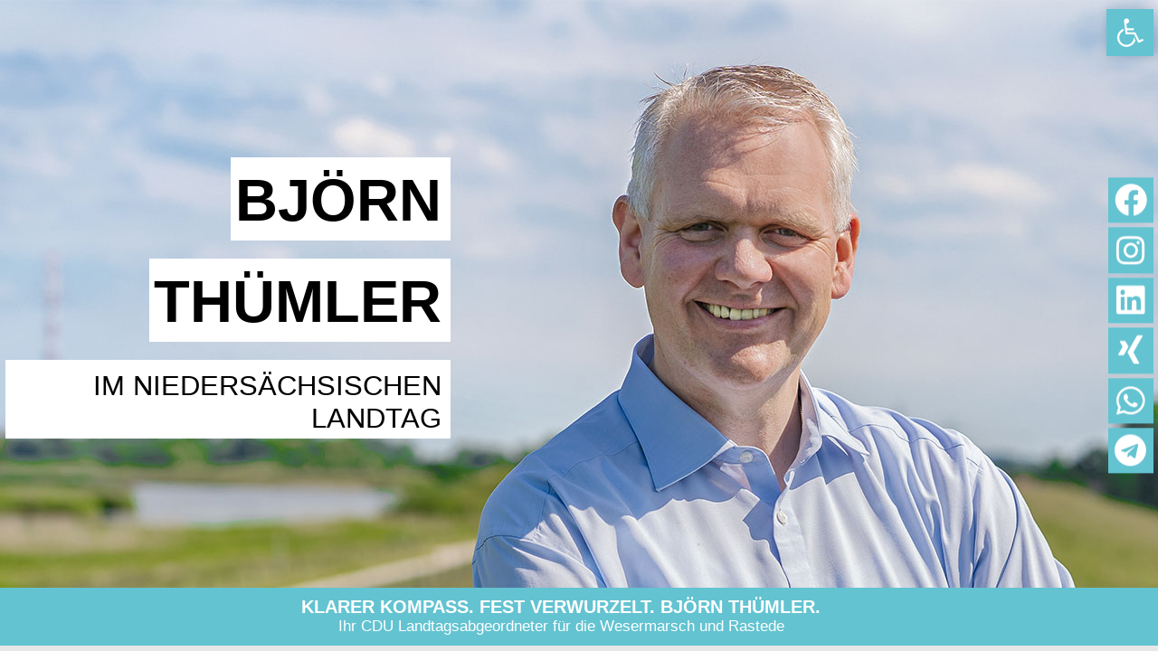

--- FILE ---
content_type: text/css
request_url: https://bjoern-thuemler.de/wp-content/uploads/elementor/css/post-10.css?ver=1767837258
body_size: 700
content:
.elementor-kit-10{--e-global-color-primary:#000000;--e-global-color-secondary:#32302E;--e-global-color-text:#444444;--e-global-color-accent:#E1011B;--e-global-color-bf328ca:#E7E7E7;--e-global-color-3e9c4a1:#32302E;--e-global-color-f46f974:#FFFFFF;--e-global-color-ecd7fc1:#63C3D1;--e-global-color-01350ad:#E1011B;--e-global-color-aec0abb:#000000;--e-global-typography-primary-font-family:"CDUKievit";--e-global-typography-secondary-font-family:"CDUKievit";--e-global-typography-secondary-font-weight:bold;--e-global-typography-text-font-family:"CDUKievit";--e-global-typography-accent-font-family:"Roboto";font-size:17px;line-height:1.3em;}.elementor-kit-10 e-page-transition{background-color:#FFBC7D;}.elementor-kit-10 a{color:var( --e-global-color-primary );}.elementor-kit-10 h2{font-weight:400;text-transform:uppercase;line-height:1.2em;}.elementor-kit-10 button,.elementor-kit-10 input[type="button"],.elementor-kit-10 input[type="submit"],.elementor-kit-10 .elementor-button{color:var( --e-global-color-f46f974 );border-radius:0px 0px 0px 0px;}.elementor-section.elementor-section-boxed > .elementor-container{max-width:1240px;}.e-con{--container-max-width:1240px;}.elementor-widget:not(:last-child){margin-block-end:20px;}.elementor-element{--widgets-spacing:20px 20px;--widgets-spacing-row:20px;--widgets-spacing-column:20px;}{}h1.entry-title{display:var(--page-title-display);}@media(max-width:1024px){.elementor-section.elementor-section-boxed > .elementor-container{max-width:1024px;}.e-con{--container-max-width:1024px;}}@media(max-width:767px){.elementor-kit-10{font-size:15px;}.elementor-section.elementor-section-boxed > .elementor-container{max-width:767px;}.e-con{--container-max-width:767px;}}/* Start custom CSS */.elementor-kit-10 .pojo-a11y-toolbar-link {
    margin-right: 5px;
}

@-webkit-keyframes pojo-a11y-toolbar-link {
  50% {
    -webkit-transform: scale(1.2);
    transform: scale(1.2);
  }
}
@keyframes pojo-a11y-toolbar-link {
  50% {
    -webkit-transform: scale(1.2);
    transform: scale(1.2);
  }
}
.elementor-kit-10 .pojo-a11y-toolbar-link {
  display: inline-block;
  vertical-align: middle;
  -webkit-transform: perspective(1px) translateZ(0);
  transform: perspective(1px) translateZ(0);
 
}
.elementor-kit-10 .pojo-a11y-toolbar-link:hover, .pojo-a11y-toolbar-link:focus, .pojo-a11y-toolbar-link:active {
  -webkit-animation-name: pojo-a11y-toolbar-link;
  animation-name: pojo-a11y-toolbar-link;
  -webkit-animation-duration: 0.3s;
  animation-duration: 0.3s;
  -webkit-animation-timing-function: linear;
  animation-timing-function: linear;
  -webkit-animation-iteration-count: 1;
  animation-iteration-count: 1;
}/* End custom CSS */
/* Start Custom Fonts CSS *//* End Custom Fonts CSS */
/* Start Custom Fonts CSS *//* End Custom Fonts CSS */

--- FILE ---
content_type: text/css
request_url: https://bjoern-thuemler.de/wp-content/uploads/elementor/css/post-20.css?ver=1767837258
body_size: 1006
content:
.elementor-20 .elementor-element.elementor-element-1733d31{z-index:100;}.elementor-20 .elementor-element.elementor-element-0819fb3 > .elementor-element-populated{padding:5px 5px 5px 5px;}.elementor-20 .elementor-element.elementor-element-1bdde79{--grid-template-columns:repeat(1, auto);--icon-size:36px;--grid-column-gap:5px;--grid-row-gap:5px;}.elementor-20 .elementor-element.elementor-element-1bdde79 .elementor-widget-container{text-align:center;}.elementor-20 .elementor-element.elementor-element-1bdde79 .elementor-social-icon{background-color:var( --e-global-color-ecd7fc1 );--icon-padding:0.2em;}.elementor-20 .elementor-element.elementor-element-1bdde79 .elementor-social-icon i{color:var( --e-global-color-f46f974 );}.elementor-20 .elementor-element.elementor-element-1bdde79 .elementor-social-icon svg{fill:var( --e-global-color-f46f974 );}.elementor-20 .elementor-element.elementor-element-1bdde79 .elementor-icon{border-radius:0px 0px 0px 0px;}.elementor-20 .elementor-element.elementor-element-17c5690:not(.elementor-motion-effects-element-type-background), .elementor-20 .elementor-element.elementor-element-17c5690 > .elementor-motion-effects-container > .elementor-motion-effects-layer{background-color:var( --e-global-color-3e9c4a1 );}.elementor-20 .elementor-element.elementor-element-17c5690{border-style:solid;border-width:1px 0px 0px 0px;border-color:var( --e-global-color-bf328ca );transition:background 0.3s, border 0.3s, border-radius 0.3s, box-shadow 0.3s;margin-top:30px;margin-bottom:0px;padding:30px 0px 30px 0px;}.elementor-20 .elementor-element.elementor-element-17c5690 > .elementor-background-overlay{transition:background 0.3s, border-radius 0.3s, opacity 0.3s;}.elementor-20 .elementor-element.elementor-element-073b086 > .elementor-widget-wrap > .elementor-widget:not(.elementor-widget__width-auto):not(.elementor-widget__width-initial):not(:last-child):not(.elementor-absolute){margin-block-end:5px;}.elementor-widget-heading .elementor-heading-title{font-family:var( --e-global-typography-primary-font-family ), Sans-serif;color:var( --e-global-color-primary );}.elementor-20 .elementor-element.elementor-element-cd9eddf .elementor-heading-title{color:var( --e-global-color-text );}.elementor-20 .elementor-element.elementor-element-c713d52 .elementor-heading-title{font-family:"CDUKievit", Sans-serif;font-weight:500;color:#63C3D1;}.elementor-bc-flex-widget .elementor-20 .elementor-element.elementor-element-de64198.elementor-column .elementor-widget-wrap{align-items:center;}.elementor-20 .elementor-element.elementor-element-de64198.elementor-column.elementor-element[data-element_type="column"] > .elementor-widget-wrap.elementor-element-populated{align-content:center;align-items:center;}.elementor-20 .elementor-element.elementor-element-de64198 > .elementor-element-populated{transition:background 0.3s, border 0.3s, border-radius 0.3s, box-shadow 0.3s;}.elementor-20 .elementor-element.elementor-element-de64198 > .elementor-element-populated > .elementor-background-overlay{transition:background 0.3s, border-radius 0.3s, opacity 0.3s;}.elementor-20 .elementor-element.elementor-element-839f022{--grid-template-columns:repeat(0, auto);--icon-size:36px;--grid-column-gap:5px;--grid-row-gap:5px;}.elementor-20 .elementor-element.elementor-element-839f022 .elementor-widget-container{text-align:center;}.elementor-20 .elementor-element.elementor-element-839f022 .elementor-social-icon{background-color:var( --e-global-color-ecd7fc1 );--icon-padding:0.2em;}.elementor-20 .elementor-element.elementor-element-839f022 .elementor-social-icon i{color:var( --e-global-color-f46f974 );}.elementor-20 .elementor-element.elementor-element-839f022 .elementor-social-icon svg{fill:var( --e-global-color-f46f974 );}.elementor-20 .elementor-element.elementor-element-839f022 .elementor-icon{border-radius:0px 0px 0px 0px;}.elementor-widget-icon-list .elementor-icon-list-item:not(:last-child):after{border-color:var( --e-global-color-text );}.elementor-widget-icon-list .elementor-icon-list-icon i{color:var( --e-global-color-primary );}.elementor-widget-icon-list .elementor-icon-list-icon svg{fill:var( --e-global-color-primary );}.elementor-widget-icon-list .elementor-icon-list-item > .elementor-icon-list-text, .elementor-widget-icon-list .elementor-icon-list-item > a{font-family:var( --e-global-typography-text-font-family ), Sans-serif;}.elementor-widget-icon-list .elementor-icon-list-text{color:var( --e-global-color-secondary );}.elementor-20 .elementor-element.elementor-element-d06ca21 .elementor-icon-list-item:hover .elementor-icon-list-icon i{color:var( --e-global-color-primary );}.elementor-20 .elementor-element.elementor-element-d06ca21 .elementor-icon-list-item:hover .elementor-icon-list-icon svg{fill:var( --e-global-color-primary );}.elementor-20 .elementor-element.elementor-element-d06ca21 .elementor-icon-list-icon i{transition:color 0.3s;}.elementor-20 .elementor-element.elementor-element-d06ca21 .elementor-icon-list-icon svg{transition:fill 0.3s;}.elementor-20 .elementor-element.elementor-element-d06ca21{--e-icon-list-icon-size:14px;--icon-vertical-offset:0px;}.elementor-20 .elementor-element.elementor-element-d06ca21 .elementor-icon-list-text{color:var( --e-global-color-bf328ca );transition:color 0.3s;}.elementor-20 .elementor-element.elementor-element-d06ca21 .elementor-icon-list-item:hover .elementor-icon-list-text{color:var( --e-global-color-ecd7fc1 );}.elementor-theme-builder-content-area{height:400px;}.elementor-location-header:before, .elementor-location-footer:before{content:"";display:table;clear:both;}@media(max-width:767px){.elementor-20 .elementor-element.elementor-element-839f022 .elementor-widget-container{text-align:left;}}/* Start custom CSS for section, class: .elementor-element-1733d31 */.elementor-20 .elementor-element.elementor-element-1733d31 {
    top: 50%;
    transform:translateY(-50%);
    position: fixed;
    right:0;
}/* End custom CSS */

--- FILE ---
content_type: text/css
request_url: https://bjoern-thuemler.de/wp-content/themes/mb-elementor/mb.css
body_size: 1092
content:
@charset "UTF-8";
@import url(style-adminbar.css);
body {
  font-family: sans-serif;
  margin: 0;
  padding: 0;
}
body h1, body h2, body h3, body h4, body h5, body h6 {
  font-family: sans-serif;
  margin-block-end: 0;
  margin-block-start: 0;
}
body img {
  max-width: 100%;
}
body ul {
  list-style-type: none;
  margin: 0;
}

.elementor-image {
  overflow: hidden;
}

.elementor-widget-heading h2 {
  background-color: white;
  display: inline-block;
  padding: 10px 10px 5px 5px !important;
}
.elementor-widget-heading.grey h2 {
  background-color: #e7e7e7;
}
.elementor-widget-heading h3 {
  padding: 5px 5px 5px 5px !important;
}

.elementor-widget-text-editor p {
  margin-top: 0;
}

form.wpcf7-form .container hr {
  margin: 20px 0 20px 0;
}
form.wpcf7-form .container label {
  font-size: 18px;
  margin: 20px 0 -2px 0;
}
form.wpcf7-form .container input {
  margin: 0 !important;
  max-width: 100%;
  padding: 5px;
}
form.wpcf7-form .container input.wpcf7-submit {
  background-color: #63C3D1;
  border: none;
  padding: 10px;
  width: auto !important;
}
form.wpcf7-form .container input.wpcf7-submit:hover {
  background-color: var(--e-global-color-accent);
}
form.wpcf7-form .container select {
  border: 1px solid #e7e7e7;
  border-radius: 2px;
  padding: 5px;
  width: 100%;
}

.woocommerce #content input.button.alt:hover, .woocommerce #respond input#submit.alt:hover, .woocommerce a.button.alt:hover, .woocommerce button.button.alt:hover, .woocommerce input.button.alt:hover, .woocommerce-page #content input.button.alt:hover, .woocommerce-page #respond input#submit.alt:hover, .woocommerce-page a.button.alt:hover, .woocommerce-page button.button.alt:hover, .woocommerce-page input.button.alt:hover {
  background-color: var(--e-global-color-primary) !important;
  color: white !important;
  text-shadow: transparent !important;
  box-shadow: none;
  border-color: var(--e-global-color-primary) !important;
}

.woocommerce #content input.button:hover, .woocommerce #respond input#submit:hover, .woocommerce a.button:hover, .woocommerce button.button:hover, .woocommerce input.button:hover, .woocommerce-page #content input.button:hover, .woocommerce-page #respond input#submit:hover, .woocommerce-page a.button:hover, .woocommerce-page button.button:hover, .woocommerce-page input.button:hover {
  background-color: var(--e-global-color-primary) !important;
  color: white !important;
  text-shadow: transparent !important;
  box-shadow: none;
  border-color: var(--e-global-color-primary) !important;
}

.woocommerce #content input.button, .woocommerce #respond input#submit, .woocommerce a.button, .woocommerce button.button, .woocommerce input.button, .woocommerce-page #content input.button, .woocommerce-page #respond input#submit, .woocommerce-page a.button, .woocommerce-page button.button, .woocommerce-page input.button {
  background-color: var(--e-global-color-primary) !important;
  color: white !important;
  text-shadow: transparent !important;
  border-color: var(--e-global-color-primary) !important;
}

.woocommerce #content input.button.alt:hover, .woocommerce #respond input#submit.alt:hover, .woocommerce a.button.alt:hover, .woocommerce button.button.alt:hover, .woocommerce input.button.alt:hover, .woocommerce-page #content input.button.alt:hover, .woocommerce-page #respond input#submit.alt:hover, .woocommerce-page a.button.alt:hover, .woocommerce-page button.button.alt:hover, .woocommerce-page input.button.alt:hover {
  background-color: var(--e-global-color-primary) !important;
  box-shadow: none;
  text-shadow: transparent !important;
  color: white !important;
  border-color: var(--e-global-color-primary) !important;
}

.woocommerce-message,
.woocommerce-info {
  background-color: white;
  border-radius: 10px;
}

.woocommerce-info {
  border-top-color: var(--e-global-color-primary);
}
.woocommerce-info::before {
  color: var(--e-global-color-primary);
}

#cdurss {
  margin: 0px;
  padding: 0px;
  width: 300px;
  vertical-align: top;
}

#cdurss ul {
  font: 11px Verdana, Arial, Helvetica, sans-serif;
  color: #000000;
  /*Kommentieren Sie folgende Zeile, falls Sie ein Bulletzeichen
  vor jedem Feed darstellen wollen.*/
  list-style-type: none;
  /*Entfernen Sie Kommentare aus der folgenden Zeile,
  falls Sie ein Bulletzeichen vor jedem Feed darstellen wollen.
  Statt 'square' können Sie auch 'circle' und 'disc' schreiben*/
  /*list-style: square outside;*/
  margin: 0px;
  margin-left: 20px;
  padding: 0px;
}

#cdurss ol {
  margin-left: 0px;
  list-style-position: outside;
}

#cdurss ul li {
  /*mit den beiden margin-Angaben koennen Sie die Abstände
  zwischen den einzelnen Feeds steuern */
  margin-bottom: 6px;
  margin-top: 6px;
  padding: 0;
  vertical-align: top;
}

#cdurss a, #cdurss a:link {
  color: #3b4b5b;
  text-decoration: none;
  background-color: transparent;
  /*display:block;
  margin-left:5px;*/
}

#cdurss a:active {
  color: #DD8800;
  text-decoration: underline;
  background-color: transparent;
}

#cdurss a:visited {
  color: #788999;
  text-decoration: none;
  background-color: transparent;
}

#cdurss a:hover {
  color: #DD8800;
  text-decoration: underline;
  background-color: transparent;
}

#cdurss p {
  margin-left: 20px;
  padding: 0px;
  margin-top: 0px;
}

/*# sourceMappingURL=mb.css.map */


--- FILE ---
content_type: application/javascript
request_url: https://bjoern-thuemler.de/wp-content/themes/mb-elementor/inc/assets/js/mb.js
body_size: 1471
content:
// custom js

jQuery(function ($) {
    // $(".cff-posts-wrap").slick();
});


// mbc google analytics optout
// how to: in der Datenschutzerklärung den Link setzen
// mit dem Ziel: "#optmeout". Dieser Link wird dann durch
// den Analytics-Optout-Link ersetzt.
jQuery(function ($) {
    $("a[href*='optmeout']").html('<a onclick="alert(\'Google Analytics wurde deaktiviert\');" href="javascript:gaOptout();">diesen Link</a>')
});

// mbc page scrolling for hash links
// dependency: jQuery Easing plugin
//jQuery(function ($) {
//
//    $(function () {
//        $("[href*='#']").bind('click', function (event) {
//            var $anchor = $(this);
//            $('html, body').stop().animate({
//                scrollTop: $($anchor.attr('href')).offset().top
//            }, 1500, 'easeInOutExpo');
//            event.preventDefault();
//        });
//    });
//});

// mbc redirect users to EDGE if ie11
// https://stackoverflow.com/a/66425379

if (typeof (navigator.msLaunchUri) === "function") {
    navigator.msLaunchUri('microsoft-edge:' + window.location.href,
        function () {
            window.location.href = "https://go.microsoft.com/fwlink/?linkid=2151617"
        },
        function () {
            console.log('ie but no edge')
        }
    )
}

// mbc set faceobok cookie
// source https://stackoverflow.com/a/24103596

function setCookie(name, value, days) {
    var expires = "";
    if (days) {
        var date = new Date();
        date.setTime(date.getTime() + (days * 24 * 60 * 60 * 1000));
        expires = "; expires=" + date.toUTCString();
    }
    document.cookie = name + "=" + (value || "") + expires + "; path=/";
}

function getCookie(name) {
    var nameEQ = name + "=";
    var ca = document.cookie.split(';');
    for (var i = 0; i < ca.length; i++) {
        var c = ca[i];
        while (c.charAt(0) == ' ') c = c.substring(1, c.length);
        if (c.indexOf(nameEQ) == 0) return c.substring(nameEQ.length, c.length);
    }
    return null;
}

function eraseCookie(name) {
    document.cookie = name + '=; Path=/; Expires=Thu, 01 Jan 1970 00:00:01 GMT;';
}

// ---
// my stuff

jQuery(function ($) {
    // set the opt-in function on the button:
    $('#setfbcookie').click(function (e) {
        e.preventDefault();
        // set the fb cookie on click:
        setCookie('loadfb', '1', 7);
        // then reload the window:
        window.location.reload();
    });

    // check for cookie:
    var isFB = getCookie('loadfb');
    if (isFB) {
        // cookie is set
        console.log('Cookie is there');
        // load the frame into the html:
        $('.loadframehere').html('<iframe src="https://www.facebook.com/plugins/page.php?href=https%3A%2F%2Fwww.facebook.com%2Fbjoern.thuemler%2F&amp;tabs=timeline&amp;width=290&amp;height=500&amp;small_header=true&amp;adapt_container_width=true&amp;hide_cover=false&amp;show_facepile=false&amp;appId=379886622075279" style="border:none;overflow:hidden;margin:0 0 0 0px;min-height:500px;" scrolling="no" allowtransparency="true" width="100%" height="500" frameborder="0" class="fbframe hidden"></iframe>');
        // hide the opt-in-box:
        $('.fb-opt-in-box').hide();
        // show the opt out button:
        $('#fb-opt-out-button').show();
    } else {
        //   console.log('Cookie is not there');
        $('#fb-opt-out-button').hide();

    }

    // opt out button functionality
    $('#fb-opt-out-button').click(function (e) {
        e.preventDefault();
        // erase the fb cookie on click
        eraseCookie('loadfb');
        // then reload the window:
        window.location.reload();
    });


});



--- FILE ---
content_type: image/svg+xml
request_url: https://bjoern-thuemler.de/wp-content/uploads/2022/01/logo-cdu.svg
body_size: 1389
content:
<?xml version="1.0" encoding="utf-8"?>
<!-- Generator: Adobe Illustrator 26.0.1, SVG Export Plug-In . SVG Version: 6.00 Build 0)  -->
<svg version="1.1" xmlns="http://www.w3.org/2000/svg" xmlns:xlink="http://www.w3.org/1999/xlink" x="0px" y="0px"
	 viewBox="0 0 425.2 141.73" style="enable-background:new 0 0 425.2 141.73;" xml:space="preserve">
<style type="text/css">
	.st0{fill:#FFFFFF;}
	.st1{fill-rule:evenodd;clip-rule:evenodd;fill:#E30613;}
	.st2{fill:#E30613;}
</style>
<g id="Wei_xA7_flŠche">
	<rect class="st0" width="425.2" height="141.73"/>
</g>
<g id="Logo">
	<g>
		<path class="st1" d="M130.29,72.82c5.34,0,8.57,0.84,11.02,2.85c4.07,3.35,5.73,9.62,4.67,16.56
			c-1.55,10.17-5.85,19.39-20.28,19.39h-12.5l5.94-38.79H130.29L130.29,72.82z M137.82,58.18c21.84,0,34.03,12.81,31.64,34.04
			c-2.34,20.82-13.6,34.46-39.8,34.46h-41.8l10.5-68.5H137.82L137.82,58.18z"/>
		<path class="st2" d="M206.13,58.18l-5.89,38.42c-1.32,8.59,3.42,14.99,12.6,14.99c7.82,0,14.41-5.26,15.9-14.99l5.89-38.41h23.11
			l-5.53,36.09c-3.05,19.89-14.14,33.59-41.01,33.59c-17.85,0-27.76-6.46-32.03-14.78c-3.2-6.23-3.34-13.55-2.4-19.7l5.39-35.2
			H206.13L206.13,58.18z"/>
		<path class="st2" d="M81.68,108.44c-3.45,1.07-11.36,1.98-19.23,1.98c-17.75,0-23.89-8.35-23.24-18.2
			c0.73-10.97,10.2-18.72,28.61-18.72c7.42,0,15.36,1.91,17.29,2.51l2.48-16.1C84.19,58.95,74.45,57,61.12,57
			c-32.74,0-43.94,18.1-46.07,31.34c-3,18.62,8.89,39.53,40.44,39.53c10.05,0,20.33-1.49,23.65-3.03L81.68,108.44L81.68,108.44z"/>
	</g>
</g>
</svg>
